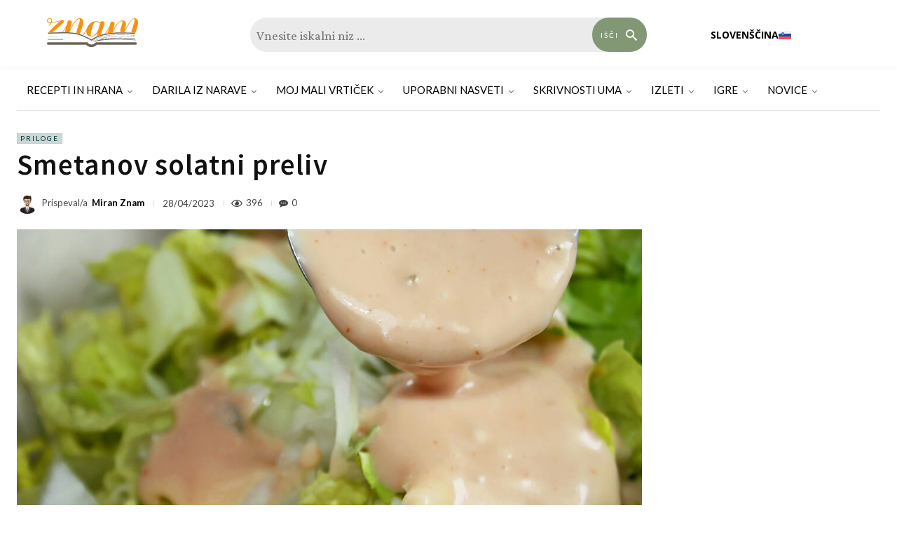

--- FILE ---
content_type: text/html; charset=UTF-8
request_url: https://znam.si/wp-admin/admin-ajax.php?td_theme_name=Newspaper&v=12.7.3
body_size: -130
content:
{"34846":396}

--- FILE ---
content_type: text/html; charset=utf-8
request_url: https://www.google.com/recaptcha/api2/aframe
body_size: 268
content:
<!DOCTYPE HTML><html><head><meta http-equiv="content-type" content="text/html; charset=UTF-8"></head><body><script nonce="B7bDH6FVp6HlqChjHDfKeA">/** Anti-fraud and anti-abuse applications only. See google.com/recaptcha */ try{var clients={'sodar':'https://pagead2.googlesyndication.com/pagead/sodar?'};window.addEventListener("message",function(a){try{if(a.source===window.parent){var b=JSON.parse(a.data);var c=clients[b['id']];if(c){var d=document.createElement('img');d.src=c+b['params']+'&rc='+(localStorage.getItem("rc::a")?sessionStorage.getItem("rc::b"):"");window.document.body.appendChild(d);sessionStorage.setItem("rc::e",parseInt(sessionStorage.getItem("rc::e")||0)+1);localStorage.setItem("rc::h",'1762488504995');}}}catch(b){}});window.parent.postMessage("_grecaptcha_ready", "*");}catch(b){}</script></body></html>